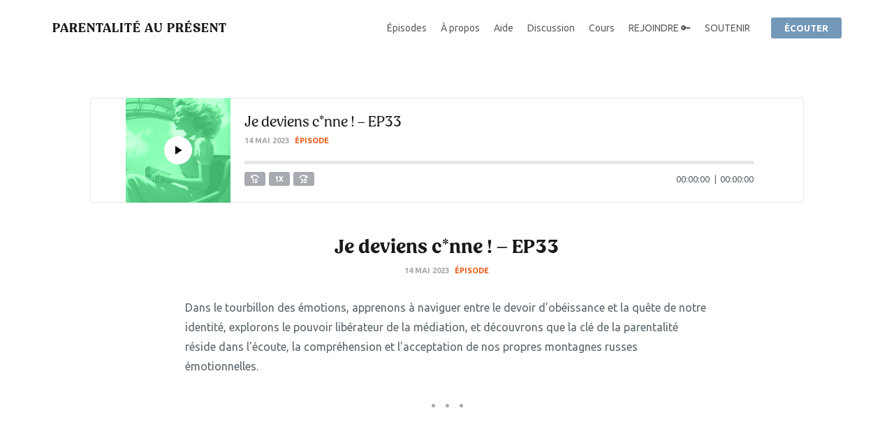

--- FILE ---
content_type: text/html; charset=utf-8
request_url: https://www.parentaliteaupresent.com/je-deviens-c-nne-ep33/
body_size: 17488
content:
<!DOCTYPE html>
<html lang="fr">

<head>
    <meta charset="utf-8">
    <meta name="viewport" content="width=device-width, initial-scale=1">
        <title>Je deviens c*nne ! – EP33</title>
    <link rel="stylesheet" href="https://www.parentaliteaupresent.com/assets/built/screen.css?v=4be63a8c43">
    <link rel="stylesheet" href="https://fonts.googleapis.com/css?family=Ubuntu:400,400i,500,700,700i">

    <meta name="description" content="La clé de la parentalité réside dans l&#x27;écoute, la compréhension et l&#x27;acceptation de nos propres montagnes russes émotionnelles.">
    <link rel="icon" href="https://www.parentaliteaupresent.com/content/images/size/w256h256/2022/09/Parentalite--Au-Pre-sent_Podcast_Janick-Biselx-Mene-trey_Logo-Ico-ne.png" type="image/png">
    <link rel="canonical" href="https://www.parentaliteaupresent.com/je-deviens-c-nne-ep33/">
    <meta name="referrer" content="no-referrer-when-downgrade">
    
    <meta property="og:site_name" content="PARENTALITÉ au PRÉSENT">
    <meta property="og:type" content="article">
    <meta property="og:title" content="Je deviens c*nne ! – EP33">
    <meta property="og:description" content="https://docs.google.com/uc?export&#x3D;open&amp;id&#x3D;1U6qwotpxsv-fYsgIYY97nAGRF3z3NaR_">
    <meta property="og:url" content="https://www.parentaliteaupresent.com/je-deviens-c-nne-ep33/">
    <meta property="og:image" content="https://www.parentaliteaupresent.com/content/images/2023/05/GHOST-12.png">
    <meta property="article:published_time" content="2023-05-14T05:00:26.000Z">
    <meta property="article:modified_time" content="2023-06-18T11:00:21.000Z">
    
    <meta property="article:publisher" content="https://www.facebook.com/parentaliteaupresent">
    <meta name="twitter:card" content="summary_large_image">
    <meta name="twitter:title" content="Je deviens c*nne ! – EP33">
    <meta name="twitter:description" content="La clé de la parentalité réside dans l&#x27;écoute, la compréhension et l&#x27;acceptation de nos propres montagnes russes émotionnelles.">
    <meta name="twitter:url" content="https://www.parentaliteaupresent.com/je-deviens-c-nne-ep33/">
    <meta name="twitter:image" content="https://www.parentaliteaupresent.com/content/images/2023/05/GHOST-12.png">
    <meta name="twitter:label1" content="Written by">
    <meta name="twitter:data1" content="Janick Biselx-Menétrey">
    <meta name="twitter:label2" content="Filed under">
    <meta name="twitter:data2" content="">
    <meta name="twitter:site" content="@parentalitepod">
    <meta property="og:image:width" content="1200">
    <meta property="og:image:height" content="1200">
    
    <script type="application/ld+json">
{
    "@context": "https://schema.org",
    "@type": "Article",
    "publisher": {
        "@type": "Organization",
        "name": "PARENTALITÉ au PRÉSENT",
        "url": "https://www.parentaliteaupresent.com/",
        "logo": {
            "@type": "ImageObject",
            "url": "https://www.parentaliteaupresent.com/content/images/size/w256h256/2022/09/Parentalite--Au-Pre-sent_Podcast_Janick-Biselx-Mene-trey_Logo-Ico-ne.png",
            "width": 60,
            "height": 60
        }
    },
    "author": {
        "@type": "Person",
        "name": "Janick Biselx-Menétrey",
        "image": {
            "@type": "ImageObject",
            "url": "https://www.parentaliteaupresent.com/content/images/2022/08/PAP-SOCIAL-2.jpg",
            "width": 700,
            "height": 700
        },
        "url": "https://www.parentaliteaupresent.com/author/janick/",
        "sameAs": []
    },
    "headline": "Je deviens c*nne ! – EP33",
    "url": "https://www.parentaliteaupresent.com/je-deviens-c-nne-ep33/",
    "datePublished": "2023-05-14T05:00:26.000Z",
    "dateModified": "2023-06-18T11:00:21.000Z",
    "image": {
        "@type": "ImageObject",
        "url": "https://www.parentaliteaupresent.com/content/images/2023/05/GHOST-12.png",
        "width": 1200,
        "height": 1200
    },
    "description": "La clé de la parentalité réside dans l&#x27;écoute, la compréhension et l&#x27;acceptation de nos propres montagnes russes émotionnelles.",
    "mainEntityOfPage": "https://www.parentaliteaupresent.com/je-deviens-c-nne-ep33/"
}
    </script>

    <meta name="generator" content="Ghost 6.13">
    <link rel="alternate" type="application/rss+xml" title="PARENTALITÉ au PRÉSENT" href="https://www.parentaliteaupresent.com/rss/">
    <script defer src="https://cdn.jsdelivr.net/ghost/portal@~2.56/umd/portal.min.js" data-i18n="true" data-ghost="https://www.parentaliteaupresent.com/" data-key="2805074d73eab3bff990c4ed7a" data-api="https://parentalite-au-present.ghost.io/ghost/api/content/" data-locale="fr" crossorigin="anonymous"></script><style id="gh-members-styles">.gh-post-upgrade-cta-content,
.gh-post-upgrade-cta {
    display: flex;
    flex-direction: column;
    align-items: center;
    font-family: -apple-system, BlinkMacSystemFont, 'Segoe UI', Roboto, Oxygen, Ubuntu, Cantarell, 'Open Sans', 'Helvetica Neue', sans-serif;
    text-align: center;
    width: 100%;
    color: #ffffff;
    font-size: 16px;
}

.gh-post-upgrade-cta-content {
    border-radius: 8px;
    padding: 40px 4vw;
}

.gh-post-upgrade-cta h2 {
    color: #ffffff;
    font-size: 28px;
    letter-spacing: -0.2px;
    margin: 0;
    padding: 0;
}

.gh-post-upgrade-cta p {
    margin: 20px 0 0;
    padding: 0;
}

.gh-post-upgrade-cta small {
    font-size: 16px;
    letter-spacing: -0.2px;
}

.gh-post-upgrade-cta a {
    color: #ffffff;
    cursor: pointer;
    font-weight: 500;
    box-shadow: none;
    text-decoration: underline;
}

.gh-post-upgrade-cta a:hover {
    color: #ffffff;
    opacity: 0.8;
    box-shadow: none;
    text-decoration: underline;
}

.gh-post-upgrade-cta a.gh-btn {
    display: block;
    background: #ffffff;
    text-decoration: none;
    margin: 28px 0 0;
    padding: 8px 18px;
    border-radius: 4px;
    font-size: 16px;
    font-weight: 600;
}

.gh-post-upgrade-cta a.gh-btn:hover {
    opacity: 0.92;
}</style><script async src="https://js.stripe.com/v3/"></script>
    <script defer src="https://cdn.jsdelivr.net/ghost/sodo-search@~1.8/umd/sodo-search.min.js" data-key="2805074d73eab3bff990c4ed7a" data-styles="https://cdn.jsdelivr.net/ghost/sodo-search@~1.8/umd/main.css" data-sodo-search="https://parentalite-au-present.ghost.io/" data-locale="fr" crossorigin="anonymous"></script>
    
    <link href="https://www.parentaliteaupresent.com/webmentions/receive/" rel="webmention">
    <script defer src="/public/cards.min.js?v=4be63a8c43"></script>
    <link rel="stylesheet" type="text/css" href="/public/cards.min.css?v=4be63a8c43">
    <script defer src="/public/comment-counts.min.js?v=4be63a8c43" data-ghost-comments-counts-api="https://www.parentaliteaupresent.com/members/api/comments/counts/"></script>
    <script defer src="/public/member-attribution.min.js?v=4be63a8c43"></script><style>:root {--ghost-accent-color: #ee5c17;}</style>
    <style>
   .logo-text {
       	margin-top: 0px !important;
        font-family: Peachi-Bold !important;
        font-weight: inherit !important;
    }
    div.button.button-play {
        background-color: #ffffff !important;
    }
    
    .icon-play:before {
        color: black !important
    }
    
    .icon-play:after {
        color: black !important
    }
    
    .u-overlay:before {
    background-color: #53697a !important;
    }
    
    .share-download {
    display: none !important;
	}
    .cover-description {
    font-size: 19px !important;
    font-family: 'Peachi-Regular' !important;
    margin-top: 0px !important;
    }
    
    .header-button-subscribe {
        background-color: #7398b8 !important;
    }
   
    .post-footer-download {
        display: none !important;
    }
    
    /* HEADER OVERLAY COLOR
    .u-overlay {
        opacity: 0.1 !important;
    } */
    .site-cover {
    min-height: 270px !important;
    }
    
    .kg-header-card.kg-size-small {
    min-height: 10vh !important;
	}
    
    h2 { 
    font-family: peachi-regular !important;
    font-weight: inherit !important;
    }
    
    blockquote {
        font-size: 19px !important;
        font-weight: 300 !important;
    }
    
    .kg-toggle-card .kg-toggle-content p {
    margin-top: 0em !important;
    }
    
    .kg-toggle-content p:first-of-type {
    margin-top: 1.5em !important;
    }
    
    .player-external .player-wrapper {
    border-top: 1px solid var(--mid-gray-color)!important;
    padding: 12px 20px !important;
    }
    
    /* MOBILE SPACE DOWN SUBSCRIBE BUTTON HIDDEN FOOTER */
    
    @media only screen and (max-width: 767px) {
    .subscribe+.copyright {
    margin-top: 40px !important;
    margin-bottom: 70px !important;
	}
    }
    
    @media (max-width: 767px) {
	.site-content {
    padding: 20px 0px !important;
	}
    }
   
    .u-overlay.initialized:before {
        opacity: 0.1 !important;
    } 
        
    .kg-toggle-card h4.kg-toggle-heading-text {
    font-weight: 500 !important;
    }
    
</style>

<!-- Google tag (gtag.js) -->
<script async src="https://www.googletagmanager.com/gtag/js?id=G-J3VXVV3DZG"></script>
<script>
  window.dataLayer = window.dataLayer || [];
  function gtag(){dataLayer.push(arguments);}
  gtag('js', new Date());

  gtag('config', 'G-J3VXVV3DZG');
</script>

<!-- TEST Header Text Replace

<style>
    
div.cover-description {
    visibility: hidden;
    position: relative;
}
div.cover-description:after {
    visibility: visible;
    position: absolute;
    top: 0;
    left: 0;
    content: "Libérons la parole autour de la vie de famille ! \A Janick Biselx-Menétrey, médiatrice et coach de vie, reçoit un·e invité·e chaque dimanche : Les cœurs s’ouvrent, les liens s’expriment.";
	white-space: pre-wrap;
    }

</style>

-->
</head>

<body class="post-template tag-hash-episode">
    <div class="site">
        <header class="site-header container">
    <div class="header-left">
        <a class="logo" href="https://www.parentaliteaupresent.com">
            <span class="logo-text">PARENTALITÉ au PRÉSENT</span>
        </a>
    </div>
    <div class="header-right">
            <nav class="main-nav hidden-xs hidden-sm hidden-md">
                    <a class="menu-item menu-item-episodes"
        href="https://www.parentaliteaupresent.com/">Épisodes</a>
    <a class="menu-item menu-item-a-propos"
        href="https://www.parentaliteaupresent.com/a-propos/">À propos</a>
    <a class="menu-item menu-item-aide"
        href="https://www.parentaliteaupresent.com/aide/">Aide</a>
    <a class="menu-item menu-item-discussion"
        href="https://www.parentaliteaupresent.com/discussion/">Discussion</a>
    <a class="menu-item menu-item-cours"
        href="https://etre-harmonie.ch/s/Presence-Meditation-Programme.pdf">Cours</a>
    <a class="menu-item menu-item-rejoindre"
        href="https://www.parentaliteaupresent.com/#/portal/">REJOINDRE 🔑</a>
    <a class="menu-item menu-item-soutenir"
        href="https://donate.stripe.com/9AQ8A92wGaFjcyk4gg">SOUTENIR</a>

            </nav>
        <div class="header-subscribe">
            <button
                class="button header-button header-button-subscribe js-popup">Écouter</button>
            <div class="subscribe popup">
    <a href="https://podcasts.apple.com/ch/podcast/parentalit%C3%A9-au-pr%C3%A9sent/id1637458113" class="subscribe-link" target="_blank"
        rel="noopener noreferrer">
        <i class="icon icon-apple"></i>
        <span class="subscribe-text">Apple</span>
    </a>
    <a href="https://podcasts.google.com/feed/aHR0cHM6Ly9hbmNob3IuZm0vcy9hZDAwMjFiOC9wb2RjYXN0L3Jzcw" class="subscribe-link"
        target="_blank" rel="noopener noreferrer">
        <i class="icon icon-google"></i>
        <span class="subscribe-text">Google</span>
    </a>
    <a href="https://open.spotify.com/show/1D1EGuE0PkBDT8lxOzRa2w" class="subscribe-link" target="_blank"
        rel="noopener noreferrer">
        <i class="icon icon-spotify"></i>
        <span class="subscribe-text">Spotify</span>
     <!-- </a>
    <a href="https://music.amazon.fr/podcasts/cd19bc6b-e143-4cf1-9d12-ad5240c2e383" class="subscribe-link" target="_blank"
        rel="noopener noreferrer">
        <i class="icon"></i>
        <span class="subscribe-text">Amazon</span>
    </a>
    <a href="https://pca.st/7r9ab9sf" class="subscribe-link" target="_blank"
        rel="noopener noreferrer">
        <i class="icon"></i>
        <span class="subscribe-text">Pocketcasts</span>
    </a> -->


    <!-- <a href="https://overcast.fm/p3886116-LnITFZ" class="subscribe-link" target="_blank"
        rel="noopener noreferrer">
        <i class="icon icon-overcast"></i>
        <span class="subscribe-text">Overcast</span> 
    </a>
    <a href="https://www.stitcher.com/podcast/parentalite-au-present" class="subscribe-link" target="_blank"
        rel="noopener noreferrer">
        <i class="icon icon-stitcher"></i>
        <span class="subscribe-text">Stitcher</span>
    </a> -->
    <a href="https://www.parentaliteaupresent.com/#/portal/signup/free" class="subscribe-link" target="_blank"
        rel="noopener noreferrer">
        <i class="icon icon-rss"></i>
        <span class="subscribe-text">Email</span>
    </a>
</div>        </div>
            <div class="header-menu hidden-lg hidden-xl">
                <button
                    class="button button-secondary header-button header-button-menu js-popup">
                    <i class="icon icon-menu"></i>
                </button>
                <div class="popup">
                    <div class="mobile-menu">
                            <a class="menu-item menu-item-episodes"
        href="https://www.parentaliteaupresent.com/">Épisodes</a>
    <a class="menu-item menu-item-a-propos"
        href="https://www.parentaliteaupresent.com/a-propos/">À propos</a>
    <a class="menu-item menu-item-aide"
        href="https://www.parentaliteaupresent.com/aide/">Aide</a>
    <a class="menu-item menu-item-discussion"
        href="https://www.parentaliteaupresent.com/discussion/">Discussion</a>
    <a class="menu-item menu-item-cours"
        href="https://etre-harmonie.ch/s/Presence-Meditation-Programme.pdf">Cours</a>
    <a class="menu-item menu-item-rejoindre"
        href="https://www.parentaliteaupresent.com/#/portal/">REJOINDRE 🔑</a>
    <a class="menu-item menu-item-soutenir"
        href="https://donate.stripe.com/9AQ8A92wGaFjcyk4gg">SOUTENIR</a>
                    </div>
                </div>
            </div>
    </div>
</header>        <div class="site-content">
            
<div class="content-area">
    <main class="site-main">
            <article class="post tag-hash-episode single">
                <div class="single-media container medium  hidden-md hidden-lg hidden-xl">
                    <div class="post-media js-play" data-url="https://docs.google.com/uc?export&#x3D;open&amp;id&#x3D;1U6qwotpxsv-fYsgIYY97nAGRF3z3NaR_" data-id="645f58bf90cc340001e9a9b0">
            <div class="button button-play"><i class="icon icon-play"></i></div>
    <div class="u-placeholder square">
        <img class="post-image lazyload u-object-fit" 
            data-srcset="/content/images/size/w150h150/2023/05/GHOST-12.png 1x, /content/images/size/w300h300/2023/05/GHOST-12.png 2x, /content/images/size/w450h450/2023/05/GHOST-12.png 3x"
            src="[data-uri]"
            data-sizes="auto" alt="Je deviens c*nne ! – EP33">
    </div>
</div>                </div>
               
                    <div class="player container large">
    <audio class="player-audio" src="https://docs.google.com/uc?export&#x3D;open&amp;id&#x3D;1U6qwotpxsv-fYsgIYY97nAGRF3z3NaR_"></audio>
    <div class="post-media js-play" data-url="https://docs.google.com/uc?export&#x3D;open&amp;id&#x3D;1U6qwotpxsv-fYsgIYY97nAGRF3z3NaR_" data-id="645f58bf90cc340001e9a9b0">
            <div class="button button-play"><i class="icon icon-play"></i></div>
    <div class="u-placeholder square">
        <img class="post-image lazyload u-object-fit" 
            data-srcset="/content/images/size/w150h150/2023/05/GHOST-12.png 1x, /content/images/size/w300h300/2023/05/GHOST-12.png 2x, /content/images/size/w450h450/2023/05/GHOST-12.png 3x"
            src="[data-uri]"
            data-sizes="auto" alt="Je deviens c*nne ! – EP33">
    </div>
</div>    <div class="player-wrapper">
        <header class="post-header">
        <h2 class="post-title">
            <a class="post-title-link"
                href="/je-deviens-c-nne-ep33/">Je deviens c*nne ! – EP33
                </a>
        </h2>
            <div class="post-meta">
                    <span class="post-meta-item post-meta-date">
                        <time datetime="2023-05-14">
                            14 mai 2023
                        </time>
                    </span>
                        <span class="post-meta-item post-meta-tags">
                            <span class="post-tag">ÉPISODE</span>
                        </span>
            </div>
</header>        <div class="player-track hidden-xs hidden-sm hidden-md">
            <div class="player-progress"></div>
        </div>
        <div class="player-controls">
            <div class="player-buttons">
                <button class="button button-small player-button-play hidden-xs hidden-sm hidden-md hidden-lg hidden-xl js-play">
                    <i class="icon icon-play"></i>
                </button>
                <button class="button button-small button-secondary player-button-backward">
                    <i class="icon icon-rewind-10"></i>
                </button>
                <button class="button button-small button-secondary player-button-speed">1x</button>
                <button class="button button-small button-secondary player-button-forward">
                    <i class="icon icon-fast-forward-30"></i>
                </button>
            </div>
            <div class="player-time">
                <span class="player-time-current">00:00:00</span>
                <span class="player-time-duration">00:00:00</span>
            </div>
        </div>
    </div>
</div>                <header class="post-header container medium">
        <h1 class="post-title">Je deviens c*nne ! – EP33</h1>
            <div class="post-meta">
                    <span class="post-meta-item post-meta-date">
                        <time datetime="2023-05-14">
                            14 mai 2023
                        </time>
                    </span>
                        <span class="post-meta-item post-meta-tags">
                            <span class="post-tag">ÉPISODE</span>
                        </span>
            </div>
</header>                <div class="post-content kg-canvas u-text-format">
                    <p>Dans le tourbillon des émotions, apprenons à naviguer entre le devoir d'obéissance et la quête de notre identité, explorons le pouvoir libérateur de la médiation, et découvrons que la clé de la parentalité réside dans l'écoute, la compréhension et l'acceptation de nos propres montagnes russes émotionnelles.</p><hr><figure class="kg-card kg-embed-card"><iframe width="200" height="113" src="https://www.youtube.com/embed/DEOaQP28laI?feature=oembed" frameborder="0" allow="accelerometer; autoplay; clipboard-write; encrypted-media; gyroscope; picture-in-picture; web-share" allowfullscreen title="Je deviens c*nne ! – EP33"></iframe></figure><h2 id="r%C3%A9sum%C3%A9-de-l%C3%A9pisode">Résumé de l'épisode :</h2><p>Dans cet épisode émouvant du podcast "Parentalité au Présent", Janick Biselx-Menétrey, médiatrice familiale diplômée, accueille Valérie, une femme qui partage son parcours de transformation et de réconciliation familiale. Valérie nous livre son expérience de relation complexe avec son père et de prise de conscience qui lui ont permis de trouver la voie de l'épanouissement personnel et familial.</p><p>Valérie raconte comment elle a ressenti une colère profonde envers son père qui avait souvent pris des décisions à sa place. Elle s'est sentie influencée et a réalisé qu'elle avait perdu une partie de son identité en laissant les autres choisir pour elle. Cependant, à la suite du décès de son père, elle a commencé à faire la paix avec son passé.</p><p>Le chemin de la réconciliation n'a pas été facile pour Valérie, mais elle a progressivement pris conscience de sa propre valeur et de son pouvoir de choix. Grâce à une séance de médiation avec Janick, elle a pu exprimer ses émotions et ouvrir son cœur à sa fille. </p><p>Cette prise de conscience a permis à leur relation de s'améliorer et d'établir une meilleure compréhension mutuelle.Valérie souligne l'importance de prendre du recul et d'analyser nos réactions et nos pensées. Elle a réalisé que certaines croyances et schémas de comportement limitants pouvaient être remis en question. </p><p>En se reconnectant à elle-même et en écoutant son cœur, elle a trouvé la clé pour une relation plus saine avec sa fille et une meilleure estime de soi.Le témoignage de Valérie met en lumière le pouvoir de la gratitude et de la prise de conscience dans la recherche de l'épanouissement personnel et familial. </p><p>En acceptant le chemin parcouru et en se tournant vers l'écoute de son propre cœur, elle a pu se libérer des schémas négatifs et accéder à une plus grande sérénité.</p><p>Valérie encourage chacun à écouter son cœur, à respecter ses besoins et à oser être soi-même. Elle rappelle que chaque individu a le pouvoir de choisir et d'évoluer vers une vie plus épanouissante.</p><hr><p>“Un parent parfait, ça n’existe pas” c’est sur ce postulat que Janick Biselx-Menétrey, médiatrice familiale et coach de vie à Martigny, construit “PARENTALITÉ au PRÉSENT”.</p><div class="kg-card kg-callout-card kg-callout-card-blue"><div class="kg-callout-emoji">🎧</div><div class="kg-callout-text">Podcast proposé tous les dimanches matins à 7h (une semaine sur deux gratuitement), il bâtit un espace où les cœurs s’ouvrent, les chemins de vie se déroulent et la simplicité enveloppe à son écoute.</div></div><div class="kg-card kg-button-card kg-align-left"><a href="https://www.parentaliteaupresent.com/#/portal/signup" class="kg-btn kg-btn-accent">Débloquer les épisodes membres</a></div><p>Au travers des histoires de chacun·e·s, les schémas longtemps restés logés dans l’inconscient sont mis en lumière, les défis de la vie accueillis avec curiosité et présence permettant de sortir des tabous familiaux.</p><p>Au fil des épisodes, les récits de chacun·e·s nous apprennent que nous sommes “assez” et nous inspirent à vivre et laisser vivre avec confiance.</p><div class="kg-card kg-button-card kg-align-left"><a href="https://www.parentaliteaupresent.com/#/portal/signup" class="kg-btn kg-btn-accent">Rejoignez la communauté</a></div><p>Ou s'abonner et recevoir les épisodes gratuits sur:<br><a href="https://cyr.bz/pap-spotify?ref=parentaliteaupresent.com">Spotify</a> | <a href="https://cyr.bz/pap-youtube?ref=parentaliteaupresent.com">Youtube</a> | <a href="https://cyr.bz/pap-apple?ref=parentaliteaupresent.com">Apple Podcasts</a> | <a href="https://cyr.bz/pap-google?ref=parentaliteaupresent.com">Google Podcasts</a> | <a href="https://www.parentaliteaupresent.com/#/portal/signup/free">Email</a></p><hr><div class="kg-card kg-callout-card kg-callout-card-white"><div class="kg-callout-emoji">🏷️</div><div class="kg-callout-text">Sujets abordés durant cet épisode: fâchée avec son père décédé, obéissance, pas envie de décevoir papa, devoir d'obéir, loyauté, devenir la suite de son père, avoir des montagnes russes émotionnelles, les difficultés de la vie qui font grandir, <a href="https://www.vd.ch/themes/formation/orientation/comment-changer-de-metier-se-reorienter?ref=parentaliteaupresent.com">reconversion professionnelle</a>, je me sentais pas mère, séparation des parents, enlever un voile, l'avant et l'après <a href="https://fr.wikipedia.org/wiki/M%C3%A9ditation?ref=parentaliteaupresent.com">médiation</a> avec ma fille de 20 ans, conflits parents/enfants, contrôler les autres, peur du jugement des autres, mécanisme, les enfants qui nous font grandir, notre libre arbitre individuel, impuissance d'aider de sauver, accepter que les autres se cassent la figure, conscience que je peux prendre mon envol lorsque mon père décède à 43 ans, se reconnaître, s'écouter, choisir de garder son énergie haute, marcher, se connecter à la nature, gratitude, communication, médiation avec janick, analyse de mes comportements pour changer, descendre au niveau du coeur pour comprendre ce qui se joue dans la relation, se prendre dans les bras, qu'est-ce qui est important ?, prises de conscience, ranger mon masque de maman, <a href="https://fr.wikipedia.org/wiki/Byron_Katie?ref=parentaliteaupresent.com">byron katie</a>, interroger nos pensées, laisser l'autre vivre ses expériences, présence à soi, se remettre dans sas verticalité, communication, les <a href="https://www.lesechos.fr/idees-debats/cercle/comment-les-trois-filtres-de-socrate-peuvent-ils-nous-aider-a-traiter-linformation-1011296?ref=parentaliteaupresent.com">filtres de Socrates</a></div></div><div class="kg-card kg-toggle-card" data-kg-toggle-state="close"><div class="kg-toggle-heading"><h4 class="kg-toggle-heading-text">Lire la transcription de l'épisode</h4><button class="kg-toggle-card-icon"><svg id="Regular" xmlns="http://www.w3.org/2000/svg" viewBox="0 0 24 24"><path class="cls-1" d="M23.25,7.311,12.53,18.03a.749.749,0,0,1-1.06,0L.75,7.311"/></svg></button></div><div class="kg-toggle-content"><p>[Texte généré automatiquement]</p><br><p>J'ai le masque de maman moi, c'est comme je l'appelle. Dès que je reprends mon masque de maman.</p><br><p>Tu gueules.</p><br><p>En gros, je deviens comme une Aaaaaaaaaaaah !</p><br><p>Bonjour, je suis Janick Biselx-Menétrey, médiatrice familiale diplômée. Je suis passionnée par le lien relationnel. Je vous propose aujourd'hui Parentalité au Présent, un recueil d'histoires plurielles pour une étape de vie singulière. Aujourd'hui, j'ai le plaisir de recevoir Valérie. Bonjour Valérie, Bonjour. Quel lien entretiens tu aujourd'hui avec tes parents ?</p><br><p>Alors mon papa est décédé on depuis six ans Donc voilà, je fais un peu la paix avec ça.</p><br><p>Tu avais besoin de faire la paix. Pourquoi avec lui ?</p><br><p>J'étais fâché.</p><br><p>T'étais fâché ? Qu'est ce qui t'avait fâché si fort ?</p><br><p>Est ce qu'il avait un peu, beaucoup choisi pour moi ?</p><br><p>Ah ouais ? Il avait un peu beaucoup choisi pour toi. Ou tu t'étais laissé beaucoup, un peu beaucoup influencé par.</p><br><p>Tout ça, mais c'est plutôt ça, même si voulais pas décevoir. Donc c'est toujours un pays.</p><br><p>C'est à partir de quel moment que tu t'es rendu compte que t'étais dans un processus où tu avais pas envie de décevoir ? C'est depuis tout le temps. Bien. Au début tu suivais en disant ah ben oui, c'est une bonne idée.</p><br><p>Ah non, c'est pas ça, c'était juste comme ça. Je réfléchissais même pas.</p><br><p>Oui.</p><br><p>C'était. C'était pas dans ma conscience en fait. Je devais faire ça, c'était tout.</p><br><p>C'était un devoir, un devoir complet. Donc ça veut dire que c'était comme une loyauté, comme quelque chose qui est inscrit finalement sur la fiche deux. Donc je vais te venir, je vais devenir la suite de mon père. C'est ça ?</p><br><p>C'est ça ?</p><br><p>Ouais.</p><br><p>C'est ça ? Jusqu'au jour où il décède et je rage. Je comprends que je peux prendre mon envol en fait.</p><br><p>Où donc ça veut dire que tu avais quel âge à ce moment là quand il est décédé ?</p><br><p>Et ben 43 ans, ouais.</p><br><p>C'est incroyable.</p><br><p>Et oui !</p><br><p>C'est quoi le point positif d'avoir vécu tout ça ? Finalement grâce à ton papa.</p><br><p>Je réalise aujourd'hui qu'on a toujours le choix. En fait, et c'est ce que je n'avais pas ça dans ma conscience. Mais il faut que tout le monde en ait conscience, que ce qui convient pas, enfin, il ne faut pas l'accepter.</p><br><p>Oui mais en même temps, c'est quoi le point positif que tu aies accepté tout ce que tu as accepté pendant ? Finalement, je pense 35 32 c'est pas 25 30 bonnes années. C'est quoi aujourd'hui ? Et tu te dis ah bah tiens, finalement, grâce au fait que j'ai suivi cette filière ou que j'ai suivi ce que mon papa voulait. Est ce que tu arrives à dire aujourd'hui que ça, ça a pu apporter quelque chose ou c'est que quelque chose de négatif ? Est ce qu'il y a du positif à nous ?</p><br><p>Ce n'est pas négatif, c'est ma vie. C'est ça a été. C'était comme ça. Jusqu'au jour où j'ai ouvert les yeux. Je me suis dit j'ai pas de. J'ai plus de de rancœur. Oui, c'est pas. Je pense qu'on est tous venu expérimenter des choses. Sur cette terre pour évoluer donc. Mais là aujourd'hui je ne peux pas te dire oui as ta.</p><br><p>Je n'arrive pas à trouver des points positifs.</p><br><p>Mais ce n'est pas négatif, c'est une expérience mais je ne peux pas trouver un parc. J'ai été loyal à lui.</p><br><p>Pour toi, c'est un point positif d'avoir été loyal.</p><br><p>Oui, parce que ça faisait partie de mes valeurs.</p><br><p>Puis aujourd'hui, la loyauté fait encore partie de tes valeurs ou plus avec les prises de conscience que tu as faites.</p><br><p>Je vais être loyal avec moi. Oui. De plus, c'est à l'écoute de mon âme, de mon cœur. Voilà, je vais être plus.</p><br><p>En cohérence avec qui tu es. Voilà.</p><br><p>Je me suis reconnu traiteur. Je pense que j'ai vécu 43 ans les yeux fermés, les œillères, un bandeau sur les yeux. Oui, vraiment. Complètement déconnecté de mes émotions, déconnectée de mon corps. Et ça change.</p><br><p>Qu'est ce qui change ?</p><br><p>Je m'écoute un peu plus.</p><br><p>Oui du coup. Mais concrètement, du coup, qu'est ce qui change dans ta vie ? Le fait de t'écouter plus ?</p><br><p>A mon sens mieux quand même.</p><br><p>Ça veut dire quoi concrètement ? Te sentir mieux ?</p><br><p>Avant, j'avais toujours ses hauts et ses bas. C'était toujours sur un sur un ces montagnes russes.</p><br><p>Au niveau émotionnel ou au niveau de ta forme mot, c'était quoi ?</p><br><p>Surtout émotionnel ?</p><br><p>Un jour t'étais bien, le lendemain t'étais au fond du bac.</p><br><p>Oui, tout à fait. Et j'ai mis très longtemps pour comprendre. Oui, puis arrêtez. Je ne suis plus dans le no léo et dès que je vois que dehors il y a une petite bande qui est devant moi, là non, non, allez, on fait tout pour. Pour remonter ou changer la tendance quoi. Ouais, parce que les KP, ça sert à rien quoi. Il faut pas descendre son énergie, il faut pas.</p><br><p>Puis tu fais comment ?</p><br><p>Bah mes foyers se connectent à la nature, faut aller marcher. La marche, ça me fait beaucoup de bien.</p><br><p>Il faut.</p><br><p>Ah ouais ? Non, je savais que c'était pas.</p><br><p>Du coup, tu pourrais me reconnecter. Tu choisis en fait. Tu choisis en fait aujourd'hui, parce que tu étais plutôt dans le il faut, je dois avant.</p><br><p>Oui. Bon, vraiment, la nature, ça, ça vraiment, ça devient ma came. Vraiment ?</p><br><p>Oui, ouais. Tu sais, je te demandais avant c'est quoi les points positifs de ce que t'as vécu en fait tout au long de ces années ? Parce que moi j'ai réalisé, euh, avec un parcours aussi compliqué avec que avec mon papa. Je réalise aujourd'hui que pendant très longtemps, je me suis énervé. J'étais en colère contre ce qui se passait et que je n'avais pas envie d'accepter et je me disais non, c'est juste pour m'embêter ce qui se passe. Et aujourd'hui, tout d'un coup, vraiment, ça s'est fait. Mais en l'espace de très peu de temps, je réalise la force que m'a conférée tous ces évènements qui eux, qui étaient très lourds à porter en fait. Et c'est pour ça que je t'encourage à trouver du positif. Pas, pas à pas chercher, trouver du positif pour aller trouver du positif, pas essayer de tout enjoliver. Ce n'est pas une question d'enjoliver ce qui a été ou mais par rapport aux faits qui se sont passés tout d'un coup d'arriver à se dire ah ben oui punaise, grâce à ça, grâce à ça, je suis devenue celle que je suis aujourd'hui.</p><br><p>Mais celle que tu es aujourd'hui, finalement, c'est elle est. Elle est teintée de tout le chemin que tu as parcouru jusqu'à maintenant. Et puis qu'est ce que ces années d'antan apporter pour ta vie d'aujourd'hui ? Et je sûr que tu vas trouver plein de points positifs où tu vas tout d'un coup commencer à arriver à être en gratitude pour ton papa. Hum. C'est vrai que quand on arrive à faire ce virage là. Euh. Il y a. Il y a comme si avoir un immense pont à l'intérieur. Enfin en tout cas c'est ce que j'ai vécu. Un immense pan à l'intérieur de moi qui s'est écroulé. Et il y a un amour qui peut jaillir, qui était déjà là, mais un amour d'une autre qualité, une autre qualité de lumière qui qui émane, qui est qui ou qui va transformer ma vie au quotidien. Maintenant, même si aujourd'hui la situation elle est a changé, est toujours aussi difficile. Et ça, c'est vraiment juste extraordinaire. Le pouvoir de la gratitude. Magnifique. Hmmm.</p><br><p>Puis avec ta maman, ça se passe comment ?</p><br><p>Alors il y a. Une amélioration quand même. On arrive un petit peu plus à parler quand même. C'est ma première fan pour ma reconversion professionnelle ça. Donne mes cartes de visite. Bonjour, Que ce soit par email.</p><br><p>Tu pourrais l'engager comme secrétaire.</p><br><p>Ha ha ha ha ha ha ha ! C'est sympa ! Bon, voilà, c'est une nouvelle aventure. Hum.</p><br><p>Puis tu as des enfants ?</p><br><p>Oui, une fille.</p><br><p>Et ça se passe comment avec ta fille ?</p><br><p>Alors depuis le passage entre tes mains, ça va nettement mieux. On a vraiment on se comprenait pas en fait jusque à ce moment là.</p><br><p>Elle a quel âge ?</p><br><p>Elle a 21 ans et ça a toujours été très difficile. Enfin, depuis la naissance en fait. En gros, je me sentais pas. Mais enfin, il y avait plein de j'ai quitté son papa, enfin c'était. C'était pas simple et. Et puis suite à un passage dans ton cabinet, ça nous a enlevé un voile en fait devant nos yeux. Et puis on a réalisé qu'on était pareil. En fait même on n'avait pas les mêmes réactions au même moment, au même instant. Donc c'était ça qui était très perturbant. Et je pense qu'aujourd'hui j'ai plus de conscience de nos réactions. Je peux, j'analyse plus. En fait, je dis pas que ça tout révolutionner, mais il y a plus d'analyse à maman là. Là elle a réagi comme ça et moi je réagis comme ça. Voilà, on essaye de. De changer de mon côté en tout cas. Comment je pourrais réagir mieux la prochaine fois où il y a plus d'analyse ? Avant c'était j'étais fermé comme une huître. Et puis j'ai frappé.</p><br><p>Je m'ouvrais pas. C'était fini. Donc il y a quand même plus d'ouverture.</p><br><p>T'étais dans ta tête et Pina, en fait, ce que t'es en train, tu me montrais en cœur avant que ce que t'es en train de dire, c'est que t'as réussi à descendre plus au niveau de ton cœur pour mieux comprendre ce qui se joue dans la relation et peut être en parler ou adapter ou. C'est magique la médiation.</p><br><p>Ah oui, je fais de la pub, je mets mon nom, Il y en a qui font de la résistance mais bon, je sais que c'est pas le moment. Mais. Mais c'était il y avait là Janick et sais.</p><br><p>Pas ce que c'est. C'était l'heure en fait.</p><br><p>Oui je pense.</p><br><p>C'était l'heure parce que en une séance il y a les reconnexion qui se sont fait, c'est promettiez vous étiez prêtes.</p><br><p>Et j'ai toujours un papier qui est entre sa chambre et la mienne avec ce toucher moi en seconde. Qu'est ce qui est important tout ça ? Donc comme ça je le passe ça je passe devant, consciente ou inconsciente. Mais le message entre entre.</p><br><p>L'importance du toucher pour pour qu'on se remplisse d'ocytocine, euh. Mutuellement oui. Et puis qu'est ce qui est important ? C'est cool de se poser ces questions. Qu'est ce qui est important ? Ça a changé quoi concrètement dans votre vie ? Se poser ces trois questions, c'est qu'est ce qui est important ? Qu'est ce que je veux et qu'est ce que je fais ?</p><br><p>Moi, j'ai lâché des choses qui n'étaient pas capitales dans une partie de vie. J'ai le masque de maman, moi, c'est comme je l'appelle. Dès que je reprends mon masque de maman.</p><br><p>Tu gueules.</p><br><p>En gros, je deviens quand même ha.</p><br><p>Ha ha ha ha ha ha ! Ha ha ha.</p><br><p>Ha ! Ha ! Ha !</p><br><p>Ha ! C'est humain !</p><br><p>Ha ! Ha ! Ha ! Ha ! J'essaie de le ranger mais ça.</p><br><p>C'est cool quand on commence à se rendre compte de ça.</p><br><p>C'est juste ça à prendre conscience quoi.</p><br><p>C'est pour ça que cette phrase, elle est juste magique en fait. Qu'est ce qui est important finalement ? Qu'est ce qu'on en a à foutre ?</p><br><p>Si il y en avait, c'était le bazar.</p><br><p>Puis plein de lavabo et la salle remue.</p><br><p>Voilà.</p><br><p>Ça prend plus d'énergie de rouspéter que de donner un petit coup. Puis c'est réglé.</p><br><p>Hum.</p><br><p>Si ce n'est pas encore le cas et que le cœur vous en dit, soutenez Parentalité au Présent en devenant un Abonnés contributeurs. Ainsi, vous recevrez un nouvel épisode toutes les semaines et accéderez à un espace de discussion où nous échangeons autour des divers thèmes abordés avec mes invités. Rendez vous sur Parentalité au Présent com pour en savoir plus.</p><br><p>J'essaye quand même. J'ai quand même un petit peu de résistance où je me dis ouh là, ma vie parle de s'en aller. Et du coup, il y a des choses qu'il va falloir qu'elle fasse. C'est mon.</p><br><p>Métier.</p><br><p>Donc j'essaye de ça me coûte, ça me coûte de pas le faire. Mais maintenant je me dis quand tu seras chez toi, c'est qu'il y aura pas la petite fille qui va venir puis qui va tout ranger, puis voilà, sans que tu t'en rendes compte.</p><br><p>Tu penses que ça sera pas rangé ou qu'elle fera pas ?</p><br><p>Alors si elle se poursuit, même maman, même trajet. En fait, ma mère était comme ça aussi très fâchée parce que j'étais très bordélique. Et le jour où j'ai eu un studio, et ben j'ai même dit ben le chien tu la prends pas. Donc je me dis qu'il y a de l'espoir.</p><br><p>Ben oui, voilà. Puis après finalement.</p><br><p>Oui.</p><br><p>C'est fou comme comme on a envie de contrôler l'espace et la vie des autres. Oui. Oh là.</p><br><p>J'ai analysé ça, je me disais ça en fait, j'ai peur, ça va loin parce que j'ai peur du jugement des autres sur. Ta qualité de mère ? Oui.</p><br><p>Ben oui.</p><br><p>Mais c'est insupportable, C'est insupportable quand on regarde et ça va loin.</p><br><p>Très très loin. Pis en plus de ça, comment tu peux être certaine que les gens vont Parce que se.</p><br><p>Couper de.</p><br><p>Ça, ça va couper de ça. Et puis avoir cette pensée là, en fait, c'est ça oui.</p><br><p>C'est très doué pour me martyriser le cerveau et faire des histoires et on est assez douée. C'est simple.</p><br><p>Tu connais Ketty ? Si jamais. Alors elle est là. Elle a beaucoup. Il y a un site. C'est le travail de Byron Katie. Euh. Elle, elle s'est rendu compte qu'elle était dépressive mais grave. À l'âge de. Pendant une dizaine ou presque. Une bonne dizaine d'années où elle ne pouvait plus rien faire. Et puis, à l'âge de 40 ans, elle s'est rendue compte qu'elle est dans cet état là parce qu'elle croyait à ses pensées. Donc du coup, elle a fait tout un protocole qu'on trouve très facilement sur son site. Et puis il y a un petit livret aussi qu'on peut télécharger, où elle explique son histoire. Donc le réflexe à avoir, c'est quand on a une pensée qui vient notre tête à notre cerveau et puis c'est de se dire mais en fait, est ce que je peux être absolument certaine que ce que je pense ça soit vrai et absolument certaine ? Ben non. En général, tu peux jamais être absolument certain certaine que ce que tu penses ça soit vrai parce que t'en sais rien.</p><br><p>Donc quand on est honnête avec nous même, la réponse à cette question c'est non. Donc du coup, moi j'aime bien continuer par qu'est ce que je veux ? Parce que quand j'ai cette pensée qui arrive à ma tête, c'est mon énergie qui bat. Je me sens pas bien. Qu'est ce que je veux dire avant ? C'est vraiment important d'avoir notre énergie qui reste en haut. Alors qu'est ce que je fais ? Donc ça permet de. Bah de changer tout ce mécanisme qui est qui est tellement habituel chez nous et tellement inconscient jusqu'à ce qu'on s'en rende compte tout ça. Euh. Et puis notre qualité de vie, elle se transforme complètement en fait. Qu'est ce qu'elle dit maintenant ta fille, quand tu reprends ton masque de maman ?</p><br><p>Oh, t'es.</p><br><p>Mais elle fait quand même bien hein, Parce que.</p><br><p>Nan.</p><br><p>Mais de son côté ça quand même, il y a des choses qui ont bougé. Toi, tu dis qu'après la médiation, tu as fait plein de prises de conscience et puis tu as modifié ton comportement. Mais pour elle.</p><br><p>Oui, elle a bien évolué aussi. Elle a aussi des prises de conscience, mais il y a encore des résistances. Mais c'est normal, elle est.</p><br><p>Encore ado.</p><br><p>Mais oui, donc je mets, j'accepte tout, mais je sais que c'est vraiment un être lumineux donc c'est chouette.</p><br><p>On a eu. En fait la fille de Valérie a parlé aussi dans mes micro. Euh. Vous allez peut être pouvoir la retrouver. Et toi, tu ne le sais pas parce que t'as pas entendu ce qu'elle a raconté. Mais c'est assez drôle parce que elle a dit Oh, j'aurais pu te dire exactement la phrase qu'elle a prononcée, mais c'est qu'en fait elle était consciente que t'avais beaucoup appris grâce à elle. C'est vrai.</p><br><p>Mais je suis consciente que les enfants viennent pour nous apprendre des choses. Ça, je le sais. Ouais, ouais, non, j'ai bien grandi.</p><br><p>Mais elle, elle l'a vraiment verbalisé en fait. Oh que oui, qu'elle était vraiment très contente. Parce qu'elle avait pu apprendre beaucoup de choses, ce qu'elle n'avait pas pu faire jusque. Jusqu'à ce que ça. Jusqu'à ce que la porte était fermée, apparemment. De ce qu'elle exprimait. Et quand la porte s'est ouverte, là, c'était.</p><br><p>Un cas.</p><br><p>Extraordinaire. Il y a quelque chose qui a pu se transmettre.</p><br><p>C'est rigolo dans les générations futures, ma mère peut pas concevoir que son enfant ou ses petits enfants puissent lui apporter quelque chose. Ouais, ça, ça va aller. Sinon, ouais, c'est très impressionnant. C'est fermé, fermé. Il est fermé à double tour, c'est impossible.</p><br><p>Mais comment tu le vois que c'est fermé à triple tour ?</p><br><p>Mais elle va, Elle va aller toujours contre ce que ce que sa petite fille dit. C'est très difficile de.</p><br><p>Mais ce serait sur quel sujet ?</p><br><p>Par exemple Me too tout ?</p><br><p>Donc je vais donner un exemple.</p><br><p>Euh non, ok, c'est difficile.</p><br><p>Ce qui s'est passé avec toi de.</p><br><p>Près, c'est qu'il me raconte qu'il y a vraiment un. Non mais même, même moi. J'aimerais un peu la soulager de ces douleurs ou des choses comme ça. Je donne des pistes, mais non, elle reste fermée comme si elle devait. Je m'excuse du terme, devait en chier. Voilà, c'était obligatoire. Elle devait souffrir du dos de tout son corps et qu'il y avait aucune porte de sortie. Et voilà, moment après c'est son chemin. Mais je trouve ça triste. Mais bon, j'essaie de prendre la distance parce que c'est dur, c'est très dur.</p><br><p>Mais tu vois, on en revient à ce que je disais avant combien ça nous est difficile de ne pas vouloir contrôler l'espace et la vie des autres. Le. C'est compliqué d'arriver à accepter qu'on a tous un chemin et que. Et quand on a tous un libre arbitre finalement, de prendre ou de laisser, d'écouter ou de ne pas écouter ton homme.</p><br><p>Nous avons malheureusement.</p><br><p>Obtenu la voir malheureuse et en même temps toi tu penses avoir des solutions qui vont la soulager. Elle les refuse. Puis du coup, qu'est ce que ça va réveiller chez toi ou que ça va titiller chez toi ?</p><br><p>Ça te demande ? Au côté. Grâce à Bernard, on a tellement aidé. Pas mal de pain.</p><br><p>Oui.</p><br><p>Mais voilà, après. Après c'est sur c'est son choix. Je me dis que oui c'est son chemin.</p><br><p>Parce que tu vois quand quand on n'a pas de. Moi j'aime expliquer comme ça 1 à 1 quand on a toutes ces blessures émotionnelles qu'on a. Euh là j'imaginais que c'était le manque de reconnaissance et euh, ça va faire comme dans une carrosserie, une bosse, tu vois, une bosse, on s'est enfoncé et et l'autre en fait inconsciemment il capte cette cette bosse et il va venir s'imbriquer exactement dedans, dans cette dans cet espace là. Et c'est fou parce que c'est complètement inconscient. Et en fait, ça, ça vient appuyer sur quelque chose de douloureux en nous. Tu vois, c'est vraiment cette. Avec une main, je suis en train de montrer que la paume se creuse et avec l'autre main, c'est le poing qui vient complètement se prendre dedans. Puis tu vois si, mais mes doigts de la main qui est pas fermé. Continue de tenir le point quiet quiet qui s'imbrique parfaitement dans la main qui est ouverte. Ben, il y a quelque chose de résistant qui tient là et qui fait mal.</p><br><p>Et le seul moyen, tu vois, de redresser cette main là, c'est quoi ? Ouais, mais ça va être comme le carrossier carrossier, il va aller travailler sur la tôle depuis l'intérieur, tu vois ? Donc c'est vraiment avec plus de présence à soi. Bah, ces petites bosses, elles vont se disparaître et on revient dans la verticale verticalité. Ce qui fait que même s'il y a encore un petit creux, le point il y tient plus, ça glisse dessus et c'est vraiment magique. J'ai pu constater à plusieurs reprises le fait d'accepter que ben que les gens ils se cassent la figure quoi. Et bien ça leur permet une fois vraiment pour certains vraiment en bas, de faire leur prise de conscience avec d'autres personnes finalement que que nous. Mais les prises de conscience se font et c'est à partir de ce moment là que les miracles arrivent. Tant qu'on est finalement en résistance à vouloir aider à vouloir sauver parce qu'on a besoin d'être reconnu dans qui on est. Euh ben on est tous les deux finalement mal. C'est vraiment tout un chemin qui.</p><br><p>A découvrir. Ça te parle ?</p><br><p>C'est une sacrée aventure. Ma foi, c'est vraiment une sacrée aventure quand on prend un peu de hauteur. Et puis. C'est. Magique.</p><br><p>Puis si on en revient à ta question, qu'est ce qui est important ? Ben finalement, ce qui est important dans la relation avec ta maman, c'est quoi ? Maintenant. Aujourd'hui.</p><br><p>Un con con con avait mis à discuter. Simplement.</p><br><p>Donc du coup, quand tu dis ça, ça te fait quel lien par rapport aux discussions que tu potentiels que tu auras avec elles ? Tu tu fais déjà le tri de ce que tu vas parler avec elle, puis de ce que tu ne vas pas essayer de parler avec elle parce que tu sais d'avance que le lien ne va pas être top si tu t'aventures sur un certain chemin. Je trouve génial quand on arrive à cette intersection là et qu'on commence à se rendre compte que que notre mental parfois il a vraiment envie de nous amener sur des chemins qui sont pas favorables. Quoi que tu en arrives à lui dire que il peut tout à fait rester tranquille dans son coin et que notre cœur c'est sur quel chemin avancer. Hum. Stop. Ça t'inspire quoi ?</p><br><p>Il faut écouter son cœur, c'est ça être plus. C'est pas égoïste, plus tournée vers soi. On sera prêts Quand ? Quand on est bien nous même ? On peut soulever des montagnes ? Hmm.</p><br><p>Ça te va ? Hum hum.</p><br><p>Hum. Elle a l'énergie vraiment forte et je retrouve tout ce qui m'arrive depuis six mois. C'est même avant. Ça rend fou des croyances que j'avais. Puis elles partent. Exploser. Éclater. C'est incroyable. C'est vraiment fou.</p><br><p>Et tu relis ça juste au fait. Enfin, juste en mais au fait que tu as décidé d'être plus en lien avec toi même.</p><br><p>Ah oui, je pense aussi à ça. Il y a toute cette énergie qui. La transmutation ne voulons. On a un pouvoir chacun en soi. Et c'est bien d'y croire parce que.</p><br><p>D'y croire, puis d'en faire l'expérience, vraisemblablement.</p><br><p>Oui, oui. Non, c'est magique. Il s'est porté aussi fait des rencontres en fait, qui nous amènent à nous dépasser. C'est fou, je pensais pas, je pensais pas être capable de faire tout ça.</p><br><p>Ben merci Valérie.</p><br><p>Je t'en prie.</p><br><p>Ton mot de la fin, c'est vraiment écoutez vous, Respectez vous ? Oser. Faire confiance. Avancer.</p><br><p>Oser briller.</p><br><p>Oser briller. Oser être. Parentalité au Présent est un espace où la parole se libère et les cœurs s'ouvrent. Rendez vous sur Parentalité au Présent com et retrouvez vous dans un des nombreux épisodes disponibles. Restez en lien en rejoignant les Abonnés contributeurs et participer aux discussions mensuelles où nous échangeons autour des divers thèmes abordés avec mes invités. Merci pour votre écoute. Je me réjouis de vous retrouver la semaine prochaine mais.</p><br><br></div></div><p></p>
                </div>
                <div class="container medium">
                    <div class="share">
    <a class="share-item share-facebook"
        href="https://www.facebook.com/sharer.php?u=https://www.parentaliteaupresent.com/je-deviens-c-nne-ep33/"
        target="_blank" rel="noopener noreferrer">
        <i class="icon icon-facebook hidden-md hidden-lg hidden-xl"></i>
        <span class="share-text hidden-xs hidden-sm">Partager</span>
    </a>
    <a class="share-item share-twitter"
        href="https://twitter.com/intent/tweet?url=https://www.parentaliteaupresent.com/je-deviens-c-nne-ep33/&text=Je%20deviens%20c*nne%20!%20%E2%80%93%20EP33"
        target="_blank" rel="noopener noreferrer">
        <i class="icon icon-twitter hidden-md hidden-lg hidden-xl"></i>
        <span class="share-text hidden-xs hidden-sm">Tweeter</span>
    </a>
        <a class="share-item share-download" href="https://docs.google.com/uc?export&#x3D;open&amp;id&#x3D;1U6qwotpxsv-fYsgIYY97nAGRF3z3NaR_"
            target="_blank" rel="noopener noreferrer">
            <i class="icon icon-download hidden-md hidden-lg hidden-xl"></i>
            <span class="share-text hidden-xs hidden-sm">Télécharger</span>
        </a>
</div>                    <div class="author-list">
                        <h3 class="author-list-title">
                                Animé par:
                        </h3>
                            <section class="author">
    <div class="author-image-placeholder u-placeholder">
        <img class="author-image lazyload u-object-fit"
            data-src="/content/images/size/w150h150/2022/08/PAP-SOCIAL-2.jpg"
            src="[data-uri]"
            alt="Janick Biselx-Menétrey">
    </div>
    <div class="author-wrapper">
        <header class="author-header">
            <h4 class="author-name"><a href="/author/janick/">Janick Biselx-Menétrey</a></h4>
            <div class="author-social">
            </div>
        </header>
            <span class="author-meta">Martigny, Suisse</span>
        <div class="author-bio"></div>
    </div>
</section>                    </div>
                </div>
            </article>
    </main>
</div>
        </div>
        <footer class="site-footer container medium">
    <div class="subscribe">
    <a href="https://podcasts.apple.com/ch/podcast/parentalit%C3%A9-au-pr%C3%A9sent/id1637458113" class="subscribe-link" target="_blank"
        rel="noopener noreferrer">
        <i class="icon icon-apple"></i>
        <span class="subscribe-text">Apple</span>
    </a>
    <a href="https://podcasts.google.com/feed/aHR0cHM6Ly9hbmNob3IuZm0vcy9hZDAwMjFiOC9wb2RjYXN0L3Jzcw" class="subscribe-link"
        target="_blank" rel="noopener noreferrer">
        <i class="icon icon-google"></i>
        <span class="subscribe-text">Google</span>
    </a>
    <a href="https://open.spotify.com/show/1D1EGuE0PkBDT8lxOzRa2w" class="subscribe-link" target="_blank"
        rel="noopener noreferrer">
        <i class="icon icon-spotify"></i>
        <span class="subscribe-text">Spotify</span>
     <!-- </a>
    <a href="https://music.amazon.fr/podcasts/cd19bc6b-e143-4cf1-9d12-ad5240c2e383" class="subscribe-link" target="_blank"
        rel="noopener noreferrer">
        <i class="icon"></i>
        <span class="subscribe-text">Amazon</span>
    </a>
    <a href="https://pca.st/7r9ab9sf" class="subscribe-link" target="_blank"
        rel="noopener noreferrer">
        <i class="icon"></i>
        <span class="subscribe-text">Pocketcasts</span>
    </a> -->


    <!-- <a href="https://overcast.fm/p3886116-LnITFZ" class="subscribe-link" target="_blank"
        rel="noopener noreferrer">
        <i class="icon icon-overcast"></i>
        <span class="subscribe-text">Overcast</span> 
    </a>
    <a href="https://www.stitcher.com/podcast/parentalite-au-present" class="subscribe-link" target="_blank"
        rel="noopener noreferrer">
        <i class="icon icon-stitcher"></i>
        <span class="subscribe-text">Stitcher</span>
    </a> -->
    <a href="https://www.parentaliteaupresent.com/#/portal/signup/free" class="subscribe-link" target="_blank"
        rel="noopener noreferrer">
        <i class="icon icon-rss"></i>
        <span class="subscribe-text">Email</span>
    </a>
</div>    <div class="copyright">
<p>PARENTALITÉ au PRÉSENT®<br>Copyright Janick Biselx-Menétrey 2022<br>
  Besoin d&#x27;aide ? <a href="https://parentaliteaupresent.com/aide">Cliquez ici</a></p>Réalisé par <a href="https://cyrilbiselx.com">Cyril Biselx</a>
</div>
</footer>

    </div>

    <script
        src="https://code.jquery.com/jquery-3.3.1.min.js"
        integrity="sha256-FgpCb/KJQlLNfOu91ta32o/NMZxltwRo8QtmkMRdAu8="
        crossorigin="anonymous">
    </script>
    <script src="https://www.parentaliteaupresent.com/assets/built/main.min.js?v=4be63a8c43"></script>
    <script>
        var paidPost = document.querySelector('.post-access-paid');
        var membersPost = document.querySelector('.post-access-members');
        var publicPost = document.querySelector('.post-access-public');
            membersPost.style.display = "flex";
            paidPost.style.display = "none";
        
    </script>

    

    <!-- STRUCTURED DATA PODCAST SERIES -->
<script type="application/ld+json">
{
   "@context": "https://schema.org/",
   "@type": "PodcastSeries",
   "image": "https://www.parentaliteaupresent.com/content/images/2022/09/Parentalite--Elements-Vectorized-Text-ANCHOR.jpg",
   "url": "https://parentaliteaupresent.com/",
   "name": "PARENTALITÉ au PRÉSENT",
   "abstract":"Libérons la parole autour de la vie de famille ! Chaque dimanche matin, Janick Biselx-Menétrey, médiatrice familiale et coach de vie, reçoit une personne : Les cœurs s’ouvrent, les liens s’expriment. Un moment de reliance et de détente.",
   "description": "Libérons la parole autour de la vie de famille ! Chaque dimanche matin, Janick Biselx-Menétrey, médiatrice familiale et coach de vie, reçoit une personne : Les cœurs s’ouvrent, les liens s’expriment. Un moment de reliance et de détente.",
   "webFeed": "https://anchor.fm/s/ad0021b8/podcast/rss",
   "inLanguage":"ch_fr",
   "keywords":"parentalité, parents, enfants, éducation, famille, conflit, résolution, médiation, médiatrice, psychologue, psychologie, sociologie, sociologue, parent, enfant, non-violence, suisse, martigny, présent, respiration, méditation, pleine conscience",
   "contributor": "Cyril Biselx",
   "copyrightNotice":"Copyrights 2022 Janick Biselx-Menétrey",
   "countryOfOrigin":"Switzerland",
   "teaches":"Communication parent-enfant, Médiation familiale, Communication non-violente, Méditation pleine conscience, Éducation familiale",
   "usageInfo ":"Épisodes gratuits un dimanche sur deux, rejoindre les membres contributeurs pour écouter le podcast tous les dimanches.",
   "timeRequired":"PT45M",
   "author": {
     "@type": "Person",
     "name": "Janick Biselx-Menétrey"
   }
}
</script>
<!-- STRUCTURED DATA PODCAST EPISODE -->
</body>

</html>

--- FILE ---
content_type: text/css; charset=UTF-8
request_url: https://www.parentaliteaupresent.com/assets/built/screen.css?v=4be63a8c43
body_size: 5020
content:
html{-webkit-text-size-adjust:100%;line-height:1.15}body{margin:0}main{display:block}h1{font-size:2em;margin:.67em 0}hr{box-sizing:content-box;height:0;overflow:visible}pre{font-family:monospace;font-size:1em}a{background-color:transparent}abbr[title]{border-bottom:none;text-decoration:underline;-webkit-text-decoration:underline dotted;text-decoration:underline dotted}b,strong{font-weight:bolder}code,kbd,samp{font-family:monospace;font-size:1em}small{font-size:80%}sub,sup{font-size:75%;line-height:0;position:relative;vertical-align:baseline}sub{bottom:-.25em}sup{top:-.5em}img{border-style:none}button,input,optgroup,select,textarea{font-family:inherit;font-size:100%;line-height:1.15;margin:0}button,input{overflow:visible}button,select{text-transform:none}[type=button],[type=reset],[type=submit],button{-webkit-appearance:button}[type=button]::-moz-focus-inner,[type=reset]::-moz-focus-inner,[type=submit]::-moz-focus-inner,button::-moz-focus-inner{border-style:none;padding:0}[type=button]:-moz-focusring,[type=reset]:-moz-focusring,[type=submit]:-moz-focusring,button:-moz-focusring{outline:1px dotted ButtonText}fieldset{padding:.35em .75em .625em}legend{box-sizing:border-box;color:inherit;display:table;max-width:100%;padding:0;white-space:normal}progress{vertical-align:baseline}textarea{overflow:auto}[type=checkbox],[type=radio]{box-sizing:border-box;padding:0}[type=number]::-webkit-inner-spin-button,[type=number]::-webkit-outer-spin-button{height:auto}[type=search]{-webkit-appearance:textfield;outline-offset:-2px}[type=search]::-webkit-search-decoration{-webkit-appearance:none}::-webkit-file-upload-button{-webkit-appearance:button;font:inherit}details{display:block}summary{display:list-item}[hidden],template{display:none}:root{--brand-color:var(--ghost-accent-color,#fc7e0f);--primary-text-color:#5a656b;--secondary-text-color:#aaa;--white-color:#fff;--light-gray-color:#f6f6f6;--mid-gray-color:#e6e6e6;--dark-gray-color:#a8aab1;--darker-gray-color:#1a1a1a;--black-color:#000;--animation-base:ease-in-out;--font-base:ubuntu,-apple-system,blinkmacsystemfont,segoe ui,helvetica,arial,sans-serif;--navbar-height:80px}html{box-sizing:border-box}*,:after,:before{box-sizing:inherit}body{text-rendering:optimizeLegibility;-webkit-font-smoothing:antialiased;-moz-osx-font-smoothing:grayscale;background-color:var(--white-color);color:var(--primary-text-color);font-family:var(--font-base);font-size:14px;line-height:1.7;word-break:break-word}a{color:var(--darker-gray-color);text-decoration:none;transition:color .1s var(--animation-base)}a:hover{text-decoration:underline}h1,h2,h3,h4,h5,h6{color:var(--darker-gray-color);font-weight:500;line-height:1.3;margin:0 0 15px}p{margin:0 0 20px}img{display:block;height:auto;max-width:100%}blockquote{color:var(--secondary-text-color);font-size:22px;font-weight:500;line-height:1.45;margin-left:60px;margin-right:60px}blockquote strong{font-weight:700}ol,ul{padding-left:20px}embed,iframe{border:0;display:block;overflow:hidden;width:100%}figure{margin-left:0;margin-right:0}figcaption{color:var(--darker-gray-color);font-size:14px;margin-top:15px;text-align:center}pre{overflow-x:scroll}code{font-size:14px}hr{border:0;margin-left:auto;margin-right:auto;position:relative}hr,hr:after,hr:before{background-color:var(--secondary-text-color);border-radius:50%;height:5px;width:5px}hr:after,hr:before{content:"";position:absolute}hr:before{right:20px}hr:after{left:20px}@media (max-width:767px){blockquote{margin-left:0;margin-right:0}}@font-face{font-family:Peachi-Regular;src:url(../fonts/Peachi-Regular.ttf) format("ttf"),url(../fonts/Peachi-Regular.woff) format("woff"),url(../fonts/Peachi-Regular.woff2) format("woff2")}@font-face{font-family:Peachi-Bold;src:url(../fonts/Peachi-Bold.ttf) format("ttf"),url(../fonts/Peachi-Bold.woff) format("woff"),url(../fonts/Peachi-Bold.woff2) format("woff2")}.container{margin-left:auto;margin-right:auto;max-width:calc(1130px + 8vw);padding-left:4vw;padding-right:4vw;width:100%}.container.large{max-width:calc(920px + 8vw)}.container.medium{max-width:calc(750px + 8vw)}.container.small{max-width:calc(640px + 8vw)}.row{display:flex;flex-wrap:wrap;margin-left:-20px;margin-right:-20px}div[class^=col-]{min-height:1px;padding-left:20px;padding-right:20px;position:relative;width:100%}.col-1{flex:0 0 8.333333%;max-width:8.333333%}.col-2{flex:0 0 16.666667%;max-width:16.666667%}.col-3{flex:0 0 25%;max-width:25%}.col-4{flex:0 0 33.333333%;max-width:33.333333%}.col-5{flex:0 0 41.666667%;max-width:41.666667%}.col-6{flex:0 0 50%;max-width:50%}.col-7{flex:0 0 58.333333%;max-width:58.333333%}.col-8{flex:0 0 66.666667%;max-width:66.666667%}.col-9{flex:0 0 75%;max-width:75%}.col-10{flex:0 0 83.333333%;max-width:83.333333%}.col-11{flex:0 0 91.666667%;max-width:91.666667%}.col-12{flex:0 0 100%;max-width:100%}@media (min-width:576px){.col-sm-1{flex:0 0 8.333333%;max-width:8.333333%}.col-sm-2{flex:0 0 16.666667%;max-width:16.666667%}.col-sm-3{flex:0 0 25%;max-width:25%}.col-sm-4{flex:0 0 33.333333%;max-width:33.333333%}.col-sm-5{flex:0 0 41.666667%;max-width:41.666667%}.col-sm-6{flex:0 0 50%;max-width:50%}.col-sm-7{flex:0 0 58.333333%;max-width:58.333333%}.col-sm-8{flex:0 0 66.666667%;max-width:66.666667%}.col-sm-9{flex:0 0 75%;max-width:75%}.col-sm-10{flex:0 0 83.333333%;max-width:83.333333%}.col-sm-11{flex:0 0 91.666667%;max-width:91.666667%}.col-sm-12{flex:0 0 100%;max-width:100%}}@media (min-width:768px){.col-md-1{flex:0 0 8.333333%;max-width:8.333333%}.col-md-2{flex:0 0 16.666667%;max-width:16.666667%}.col-md-3{flex:0 0 25%;max-width:25%}.col-md-4{flex:0 0 33.333333%;max-width:33.333333%}.col-md-5{flex:0 0 41.666667%;max-width:41.666667%}.col-md-6{flex:0 0 50%;max-width:50%}.col-md-7{flex:0 0 58.333333%;max-width:58.333333%}.col-md-8{flex:0 0 66.666667%;max-width:66.666667%}.col-md-9{flex:0 0 75%;max-width:75%}.col-md-10{flex:0 0 83.333333%;max-width:83.333333%}.col-md-11{flex:0 0 91.666667%;max-width:91.666667%}.col-md-12{flex:0 0 100%;max-width:100%}}@media (min-width:992px){.col-lg-1{flex:0 0 8.333333%;max-width:8.333333%}.col-lg-2{flex:0 0 16.666667%;max-width:16.666667%}.col-lg-3{flex:0 0 25%;max-width:25%}.col-lg-4{flex:0 0 33.333333%;max-width:33.333333%}.col-lg-5{flex:0 0 41.666667%;max-width:41.666667%}.col-lg-6{flex:0 0 50%;max-width:50%}.col-lg-7{flex:0 0 58.333333%;max-width:58.333333%}.col-lg-8{flex:0 0 66.666667%;max-width:66.666667%}.col-lg-9{flex:0 0 75%;max-width:75%}.col-lg-10{flex:0 0 83.333333%;max-width:83.333333%}.col-lg-11{flex:0 0 91.666667%;max-width:91.666667%}.col-lg-12{flex:0 0 100%;max-width:100%}}@media (min-width:1200px){.col-xl-1{flex:0 0 8.333333%;max-width:8.333333%}.col-xl-2{flex:0 0 16.666667%;max-width:16.666667%}.col-xl-3{flex:0 0 25%;max-width:25%}.col-xl-4{flex:0 0 33.333333%;max-width:33.333333%}.col-xl-5{flex:0 0 41.666667%;max-width:41.666667%}.col-xl-6{flex:0 0 50%;max-width:50%}.col-xl-7{flex:0 0 58.333333%;max-width:58.333333%}.col-xl-8{flex:0 0 66.666667%;max-width:66.666667%}.col-xl-9{flex:0 0 75%;max-width:75%}.col-xl-10{flex:0 0 83.333333%;max-width:83.333333%}.col-xl-11{flex:0 0 91.666667%;max-width:91.666667%}.col-xl-12{flex:0 0 100%;max-width:100%}}@media (max-width:575px){.hidden-xs{display:none!important}}@media (min-width:576px) and (max-width:767px){.hidden-sm{display:none!important}}@media (min-width:768px) and (max-width:991px){.hidden-md{display:none!important}}@media (min-width:992px) and (max-width:1199px){.hidden-lg{display:none!important}}@media (min-width:1200px){.hidden-xl{display:none!important}}.button{align-items:center;background-color:var(--brand-color);border:0;border-radius:3px;color:var(--white-color);cursor:pointer;display:inline-flex;font-size:13px;font-weight:700;height:36px;justify-content:center;outline:none;padding:0 15px;text-transform:uppercase}.button-secondary{background-color:var(--dark-gray-color)}.button-small{font-size:10px;height:20px;padding:0;width:30px}.button-small .icon{font-size:15px}.button-play{border-radius:50%;font-size:21px;height:40px;padding:0;width:40px}.button-text{align-items:center;background-color:transparent;border:0;color:var(--primary-text-color);cursor:pointer;display:flex;font-size:12px;font-weight:700;line-height:1;padding:0;text-transform:uppercase}.button-text .icon-play{font-size:13px;margin-left:-3px;margin-right:2px}.button-text .icon-download{font-size:12px;margin-left:-2px;margin-right:3px}.button-text .icon-chevron-right{font-size:15px;margin-left:-5px;margin-right:0}input[type=email],input[type=password],input[type=text]{-webkit-appearance:none;-moz-appearance:none;appearance:none;border:1px solid var(--mid-gray-color);border-radius:5px;font-size:16px;height:50px;outline:none;padding:0 15px;width:100%}input[type=email]:focus,input[type=password]:focus,input[type=text]:focus{border-color:var(--brand-color)}@font-face{font-family:IVEEL;font-style:normal;font-weight:400;src:url(../fonts/IVEEL.ttf) format("truetype"),url(../fonts/IVEEL.woff) format("woff"),url(../fonts/IVEEL.svg) format("svg")}.icon:before{-webkit-font-smoothing:antialiased;-moz-osx-font-smoothing:grayscale;text-rendering:auto;display:inline-block;font:normal normal normal 24px/1 IVEEL,sans-serif;font-size:inherit;line-height:inherit}.icon-chevron-left:before{content:"\e929"}.icon-chevron-right:before{content:"\e92a"}.icon-arrow-left:before{content:"\e92b"}.icon-arrow-right:before{content:"\e92c"}.icon-menu-down:before{content:"\e92e"}.icon-menu-up:before{content:"\e900"}.icon-window-close:before{content:"\e92f"}.icon-white-balance-sunny:before{content:"\e930"}.icon-brightness-2:before{content:"\e931"}.icon-bookmark:before{content:"\e933"}.icon-star:before{content:"\e901"}.icon-map-marker:before{content:"\e92d"}.icon-web:before{content:"\e91c"}.icon-facebook:before{content:"\e936"}.icon-twitter:before{content:"\e940"}.icon-apple:before{content:"\e934"}.icon-google:before{content:"\e914"}.icon-overcast:before{content:"\e935"}.icon-spotify:before{content:"\e937"}.icon-stitcher:before{content:"\e938"}.icon-rss:before{content:"\e939"}.icon-play:before{content:"\e932"}.icon-pause:before{content:"\e902"}.icon-rewind-10:before{content:"\e903"}.icon-fast-forward-30:before{content:"\e904"}.icon-download:before{content:"\e905"}.icon-menu:before{content:"\e906"}.player-opened{padding-bottom:80px}.site{display:flex;flex-direction:column;min-height:100vh}.site-content{flex-grow:1;padding:60px 0}@media (max-width:767px){.site-content{padding:40px 0}}.site-header{align-items:center;display:flex;height:var(--navbar-height);justify-content:space-between}.header-right{display:flex}.logo-text{font-size:18px;font-weight:700;letter-spacing:1px;text-transform:uppercase}.main-nav{align-items:center;display:flex}.menu-item{font-size:14px;opacity:.7}.menu-item+.menu-item{margin-left:20px}.menu-item-current{font-weight:500;opacity:1}.header-menu,.header-subscribe{position:relative}.header-button{height:30px}.header-button .icon{font-size:18px}.header-button-subscribe{margin-left:30px;min-width:101px}.header-button-menu{margin-left:10px;padding:0 10px}.mobile-menu{display:flex;flex-direction:column}.mobile-menu .menu-item{font-size:16px;font-weight:500;padding:2px 0}.mobile-menu .menu-item+.menu-item{margin-left:0}.site-cover{display:flex;min-height:350px;padding:30px;position:relative}.cover-content{color:var(--white-color);margin:auto;max-width:500px;position:relative;text-align:center;z-index:10}.cover-logo{margin:0 auto;max-height:100px}.cover-description{font-size:16px;margin-top:20px}.term{margin-bottom:40px}.term-name{font-size:24px;margin-bottom:8px}.term-description{color:var(--secondary-text-color)}.term-author{margin-bottom:45px}.subscribe{display:flex;flex-wrap:wrap}.subscribe-link{align-items:center;display:flex;font-size:16px;font-weight:500}.subscribe-link .icon{font-size:20px;position:relative}.subscribe-link .icon-apple{color:#999}.subscribe-link .icon-google{color:#4285f4}.subscribe-link .icon-spotify{color:#1ed760}.subscribe-link .icon-overcast{color:#fc7e0f}.subscribe-link .icon-stitcher{color:#000;top:1px}.subscribe-link .icon-rss{color:orange}.subscribe-text{margin-left:6px}.icon-apple+.subscribe-text{margin-left:4px}.icon-stitcher+.subscribe-text{margin-left:8px}.icon-rss+.subscribe-text{margin-left:2px}.site-footer{padding-bottom:45px;padding-top:30px;text-align:center}.site-footer .subscribe{border-bottom:1px solid var(--mid-gray-color);justify-content:center;padding-bottom:15px}.site-footer .subscribe-link{margin:0 10px}.copyright a{text-decoration:underline}.subscribe+.copyright{margin-top:18px}@media (max-width:767px){.site-footer{padding-top:15px}}.player{background-color:var(--white-color);border:1px solid var(--mid-gray-color);border-radius:3px;display:flex}.player .post-media{border-radius:3px 0 0 3px;margin:-1px 0 -1px -1px}.player .post-title{overflow:hidden;text-overflow:ellipsis;white-space:nowrap}.player-wrapper{flex-grow:1;overflow:hidden;padding:20px}.player-track{background-color:var(--mid-gray-color);height:5px;margin-top:20px}.player-progress{background-color:var(--dark-gray-color);height:100%;width:0}.player-controls{display:flex;justify-content:space-between;margin-top:10px}.player-buttons{align-items:center;display:flex}.player-buttons .button{margin-right:5px}.player-time{display:flex;font-size:13px}.player-time-current{min-width:55px}.player-time-duration:before{content:"|";padding-right:5px}.player-external{-webkit-backdrop-filter:blur(8px);backdrop-filter:blur(8px);background-color:hsla(0,0%,100%,.8);border:0;bottom:0;height:80px;left:0;position:fixed;right:0;transform:translateY(80px);transition:transform .5s var(--animation-base);z-index:90}.player-external .post-media{border-radius:0;margin:0;width:80px}.player-external .post-media .button-play{height:34px;margin-left:-17px;margin-top:-17px;width:34px}.player-external .player-wrapper{align-items:center;border-top:1px solid var(--mid-gray-color);display:flex;justify-content:space-between;padding:15px 20px}.player-external .post-header{max-width:400px;overflow:hidden}.player-external .post-title{font-size:16px}.player-external .player-track{flex-grow:1;margin:0 30px}.player-external .player-controls{margin-top:0}.player-external .player-buttons{margin-right:15px}.player-opened .player-external{transform:translateY(0)}@media (max-width:767px){.player .post-media{display:none}.player-external .player-wrapper{align-items:flex-start;flex-direction:column}.player-external .post-header{max-width:calc(100vw - 40px)}.player-external .post-title{font-size:13px;text-transform:uppercase}.player-external .post-meta{display:none}.player-external .player-controls{margin-top:10px}}.popup{align-items:flex-end;background:var(--white-color);border-radius:3px;box-shadow:0 0 5px rgba(0,0,0,.2);flex-direction:column;margin-top:15px;opacity:0;padding:10px 20px;pointer-events:none;position:absolute;right:0;top:100%;transform:translateY(10px);transition-duration:.2s;transition-property:opacity,transform;transition-timing-function:var(--animation-base);width:150px;z-index:90}.popup-opened .popup{opacity:1;pointer-events:unset;transform:translateY(0)}.post-media{border-radius:3px;cursor:pointer;flex-shrink:0;height:100%;margin-right:25px;overflow:hidden;position:relative;width:150px}.post-media .button-play{left:50%;margin-left:-20px;margin-top:-20px;position:absolute;top:50%;transition:transform .1s var(--animation-base);z-index:20}.post-media:active .button-play{transform:scale(.9)}.post-media .letter{color:var(--mid-gray-color);font-size:100px;font-weight:500;left:20px;letter-spacing:-3px;line-height:150px;position:absolute;text-align:center;top:0;white-space:nowrap}.home-template .post-title{font-family:Peachi-Regular;font-size:20px;margin-bottom:0}.post-title{font-family:Peachi-Bold;font-size:20px;margin-bottom:0}.post-meta{color:var(--secondary-text-color);font-size:11px;font-weight:700;margin-top:5px;text-transform:uppercase}.post-meta-tags{margin-left:5px}.post-meta-tags .post-tag{color:var(--brand-color)}.post-meta-tags .post-tag+.post-tag:before{content:", "}@media (max-width:767px){.post-title{font-size:17px}}.post-feed .post{display:flex}.post-feed .post,.post-feed .post+.post{margin-bottom:45px}.post-feed .post-excerpt{margin-top:15px}.post-feed .post-footer{align-items:center;display:flex;margin-top:15px}.post-feed .post-footer-download{margin-left:12px;margin-top:-1px}.post-footer-download{display:none!important}.logo-text{font-family:peachi-bold!important;font-weight:inherit!important}.header-button-subscribe{background-color:#7398b3!important}@media (max-width:767px){.post-feed .post+.post{margin-top:30px}.post-feed .post-media{margin-right:20px;width:80px}.post-feed .post-media .button-play{height:34px;margin-left:-17px;margin-top:-17px;width:34px}.post-feed .post-excerpt,.post-feed .post-media .letter{display:none}}.single .player{margin-bottom:45px}.single .single-media .post-media{margin:0 auto 30px}.single>.post-header{margin-bottom:30px;text-align:center}.single>.post-header .post-title{font-size:27px;font-weight:700}.single>.post-header .post-meta{margin-top:8px}@media (max-width:767px){.single .player{margin-bottom:30px}}.infinite-scroll-status,.pagination,body:not(.paged-next) .infinite-scroll-button{display:none}.infinite-scroll-request{-webkit-animation:scaleOut 1s ease-in-out infinite;animation:scaleOut 1s ease-in-out infinite;background-color:var(--darker-gray-color);border-radius:50%;height:40px;margin:30px auto 0;width:40px}.infinite-scroll-action{display:flex;justify-content:center}.infinite-scroll-button{margin-top:0;width:100%}.infinite-scroll-button .icon{font-size:18px;transform:rotate(90deg)}.author-list{margin-top:45px}.author-list-title{color:var(--brand-color);font-size:14px;font-weight:700;letter-spacing:.5px;margin-bottom:20px;text-transform:uppercase}.author{background-color:var(--light-gray-color);border-radius:3px;display:flex;padding:30px}.author+.author{margin-top:20px}.author-image-placeholder{border-radius:50%;flex-shrink:0;height:75px;margin-right:20px;overflow:hidden;width:75px}.author-wrapper{display:flex;flex-direction:column;flex-grow:1}.author-header{align-items:center;display:flex;justify-content:space-between}.author-name{font-size:18px;margin-bottom:0}.author-social{display:flex}.author-social-item{font-size:16px;line-height:1;margin-left:8px}.author-facebook{margin-left:7px}.author-meta{color:var(--secondary-text-color);font-size:11px;font-weight:700;margin-top:3px;text-transform:uppercase}.author-bio{margin-top:15px}@media (max-width:767px){.author{background-color:transparent;padding:0}.author-image-placeholder{height:60px;margin-right:15px;width:60px}}.share{border-radius:3px;display:flex;margin-top:30px;overflow:hidden}.share-item{align-items:center;color:var(--white-color);display:flex;flex:1;font-size:13px;font-weight:700;height:40px;justify-content:center;text-transform:uppercase}.share-item .icon{font-size:18px}.share-download{background-color:var(--brand-color)}.share-facebook{background-color:#3b5998}.share-twitter{background-color:#1da1f2}.lazyload,.lazyloading{opacity:0}.lazyloaded{opacity:1;transition:opacity .5s var(--animation-base)}.kg-gallery-container{display:flex;flex-direction:column}.kg-gallery-row{display:flex;flex-direction:row;justify-content:center}.kg-gallery-image img{height:100%;width:100%}.kg-gallery-row:not(:first-of-type){margin:10px 0 0}.kg-gallery-image:not(:first-of-type){margin:0 0 0 10px}.kg-bookmark-card{border:1px solid var(--mid-gray-color);border-radius:4px}.kg-bookmark-container{display:flex;overflow:hidden;text-decoration:none!important}.kg-bookmark-container:after{display:none}.kg-bookmark-content{flex-grow:1;overflow:hidden;padding:25px}.kg-bookmark-title{color:var(--darker-gray-color);font-size:18px;font-weight:700;line-height:1.3}.kg-bookmark-description{color:var(--secondary-text-color);margin-top:5px;overflow:hidden;text-overflow:ellipsis;white-space:nowrap}.kg-bookmark-metadata{align-items:center;display:flex;font-size:14px;margin-top:5px}.kg-bookmark-icon{height:20px;margin-right:5px;width:20px}.kg-bookmark-author,.kg-bookmark-publisher{display:inline}.kg-bookmark-metadata>span{color:var(--darker-gray-color)}.kg-bookmark-metadata>span:nth-of-type(2):before{content:"•";padding:0 5px}.kg-bookmark-thumbnail{flex-shrink:0;margin-left:20px;position:relative;width:300px}.kg-bookmark-thumbnail img{height:100%;-o-object-fit:cover;object-fit:cover;position:absolute;width:100%}@media (max-width:767px){.kg-bookmark-container{flex-direction:column}.kg-bookmark-thumbnail{height:200px;margin-left:0;width:100%}}.kg-image{margin-left:auto;margin-right:auto}.kg-canvas{display:grid;grid-template-columns:[full-start] minmax(4vw,auto) [wide-start] minmax(auto,85px) [main-start] min(750px,calc(100% - 8vw)) [main-end] minmax(auto,85px) [wide-end] minmax(4vw,auto) [full-end]}.kg-canvas>*{grid-column:main-start/main-end}.kg-width-wide{grid-column:wide-start/wide-end}.kg-width-full{grid-column:full-start/full-end}.u-permalink{bottom:0;outline:none;right:0;z-index:50}.u-object-fit,.u-permalink{left:0;position:absolute;top:0}.u-object-fit{height:100%;-o-object-fit:cover;object-fit:cover;width:100%}.u-overlay{position:relative}.u-overlay:before{background-color:var(--black-color);bottom:0;content:"";left:0;opacity:1;position:absolute;right:0;top:0;transition:opacity 1s var(--animation-base);z-index:10}.u-overlay.initialized:before{opacity:.1}.u-placeholder{background-color:var(--light-gray-color);position:relative;z-index:10}.u-placeholder:before{content:"";display:block}.u-placeholder.horizontal:before{padding-bottom:50%}.u-placeholder.rectangle:before{padding-bottom:62.5%}.u-placeholder.square:before{padding-bottom:100%}@media (max-width:767px){.u-placeholder.horizontal:before{padding-bottom:62.5%}}.u-text-format{font-size:16px;line-height:1.8}.u-text-format>*{margin-bottom:0}.u-text-format>*+*{margin-top:30px}.u-text-format>:first-child{margin-top:0!important}.u-text-format>*+ol,.u-text-format>*+p,.u-text-format>*+ul{margin-top:20px}.u-text-format h1,.u-text-format h2,.u-text-format h3,.u-text-format h4,.u-text-format h5,.u-text-format h6{margin-top:30px}.u-text-format h1+p,.u-text-format h2+p,.u-text-format h3+p,.u-text-format h4+p,.u-text-format h5+p,.u-text-format h6+p{margin-top:15px}.u-text-format h1{font-size:25px}.u-text-format h2{font-size:22px}.u-text-format h3{font-size:19px}.u-text-format h4{font-size:16px;font-weight:700}.u-text-format h5{font-size:14px;font-weight:700}.u-text-format h6{font-size:12px;font-weight:700;text-transform:uppercase}.u-text-format a{text-decoration:underline}.u-text-format ol li,.u-text-format ul li{margin:10px 0}.u-text-format>.kg-card,.u-text-format>.kg-card+*{margin-top:45px}.u-text-format hr,.u-text-format hr+*{margin-top:40px}.u-text-format blockquote,.u-text-format blockquote+*{margin-top:30px}@-webkit-keyframes scaleOut{0%{transform:scale(0)}to{opacity:0;transform:scale(1)}}@keyframes scaleOut{0%{transform:scale(0)}to{opacity:0;transform:scale(1)}}
/*# sourceMappingURL=screen.css.map */